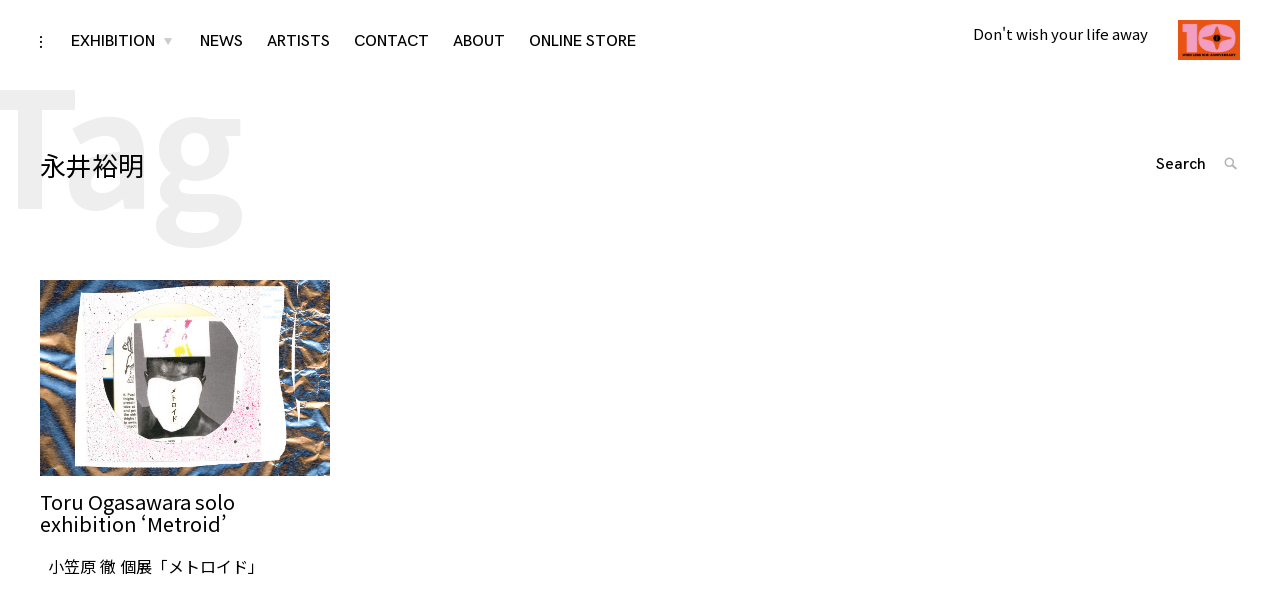

--- FILE ---
content_type: text/html; charset=UTF-8
request_url: https://wish-less.com/archives/tag/%E6%B0%B8%E4%BA%95%E8%A3%95%E6%98%8E
body_size: 11472
content:
<!DOCTYPE html>
<html dir="ltr" lang="ja" prefix="og: https://ogp.me/ns#">
<head>
<meta charset="UTF-8">
<meta name="viewport" content="width=device-width, initial-scale=1">
<link rel="profile" href="http://gmpg.org/xfn/11">
<link href="https://fonts.googleapis.com/css2?family=Noto+Sans+JP:wght@300;400;700&family=Roboto:wght@300;400;700&display=swap" rel="stylesheet">
<title>永井裕明 |</title>
	<style>img:is([sizes="auto" i], [sizes^="auto," i]) { contain-intrinsic-size: 3000px 1500px }</style>
	
		<!-- All in One SEO 4.8.7 - aioseo.com -->
	<meta name="robots" content="max-image-preview:large" />
	<meta name="google-site-verification" content="pESlNOEy_HY0NkAUk_CW3RG_5rXJ7ZoVH2MJxst7sZQ" />
	<link rel="canonical" href="https://wish-less.com/archives/tag/%e6%b0%b8%e4%ba%95%e8%a3%95%e6%98%8e" />
	<meta name="generator" content="All in One SEO (AIOSEO) 4.8.7" />
		<script type="application/ld+json" class="aioseo-schema">
			{"@context":"https:\/\/schema.org","@graph":[{"@type":"BreadcrumbList","@id":"https:\/\/wish-less.com\/archives\/tag\/%E6%B0%B8%E4%BA%95%E8%A3%95%E6%98%8E#breadcrumblist","itemListElement":[{"@type":"ListItem","@id":"https:\/\/wish-less.com#listItem","position":1,"name":"\u30db\u30fc\u30e0","item":"https:\/\/wish-less.com","nextItem":{"@type":"ListItem","@id":"https:\/\/wish-less.com\/archives\/tag\/%e6%b0%b8%e4%ba%95%e8%a3%95%e6%98%8e#listItem","name":"\u6c38\u4e95\u88d5\u660e"}},{"@type":"ListItem","@id":"https:\/\/wish-less.com\/archives\/tag\/%e6%b0%b8%e4%ba%95%e8%a3%95%e6%98%8e#listItem","position":2,"name":"\u6c38\u4e95\u88d5\u660e","previousItem":{"@type":"ListItem","@id":"https:\/\/wish-less.com#listItem","name":"\u30db\u30fc\u30e0"}}]},{"@type":"CollectionPage","@id":"https:\/\/wish-less.com\/archives\/tag\/%E6%B0%B8%E4%BA%95%E8%A3%95%E6%98%8E#collectionpage","url":"https:\/\/wish-less.com\/archives\/tag\/%E6%B0%B8%E4%BA%95%E8%A3%95%E6%98%8E","name":"\u6c38\u4e95\u88d5\u660e |","inLanguage":"ja","isPartOf":{"@id":"https:\/\/wish-less.com\/#website"},"breadcrumb":{"@id":"https:\/\/wish-less.com\/archives\/tag\/%E6%B0%B8%E4%BA%95%E8%A3%95%E6%98%8E#breadcrumblist"}},{"@type":"Organization","@id":"https:\/\/wish-less.com\/#organization","description":"Don't wish your life away","url":"https:\/\/wish-less.com\/","logo":{"@type":"ImageObject","url":"https:\/\/wish-less.com\/wp-content\/uploads\/2022\/10\/cropped-WL_10th_logo.jpg","@id":"https:\/\/wish-less.com\/archives\/tag\/%E6%B0%B8%E4%BA%95%E8%A3%95%E6%98%8E\/#organizationLogo","width":185,"height":120},"image":{"@id":"https:\/\/wish-less.com\/archives\/tag\/%E6%B0%B8%E4%BA%95%E8%A3%95%E6%98%8E\/#organizationLogo"}},{"@type":"WebSite","@id":"https:\/\/wish-less.com\/#website","url":"https:\/\/wish-less.com\/","description":"Don't wish your life away","inLanguage":"ja","publisher":{"@id":"https:\/\/wish-less.com\/#organization"}}]}
		</script>
		<!-- All in One SEO -->

<link rel='dns-prefetch' href='//c0.wp.com' />
<link rel="alternate" type="application/rss+xml" title=" &raquo; フィード" href="https://wish-less.com/feed" />
<link rel="alternate" type="application/rss+xml" title=" &raquo; 永井裕明 タグのフィード" href="https://wish-less.com/archives/tag/%e6%b0%b8%e4%ba%95%e8%a3%95%e6%98%8e/feed" />
<script type="text/javascript">
/* <![CDATA[ */
window._wpemojiSettings = {"baseUrl":"https:\/\/s.w.org\/images\/core\/emoji\/16.0.1\/72x72\/","ext":".png","svgUrl":"https:\/\/s.w.org\/images\/core\/emoji\/16.0.1\/svg\/","svgExt":".svg","source":{"concatemoji":"https:\/\/wish-less.com\/wp-includes\/js\/wp-emoji-release.min.js?ver=6.8.3"}};
/*! This file is auto-generated */
!function(s,n){var o,i,e;function c(e){try{var t={supportTests:e,timestamp:(new Date).valueOf()};sessionStorage.setItem(o,JSON.stringify(t))}catch(e){}}function p(e,t,n){e.clearRect(0,0,e.canvas.width,e.canvas.height),e.fillText(t,0,0);var t=new Uint32Array(e.getImageData(0,0,e.canvas.width,e.canvas.height).data),a=(e.clearRect(0,0,e.canvas.width,e.canvas.height),e.fillText(n,0,0),new Uint32Array(e.getImageData(0,0,e.canvas.width,e.canvas.height).data));return t.every(function(e,t){return e===a[t]})}function u(e,t){e.clearRect(0,0,e.canvas.width,e.canvas.height),e.fillText(t,0,0);for(var n=e.getImageData(16,16,1,1),a=0;a<n.data.length;a++)if(0!==n.data[a])return!1;return!0}function f(e,t,n,a){switch(t){case"flag":return n(e,"\ud83c\udff3\ufe0f\u200d\u26a7\ufe0f","\ud83c\udff3\ufe0f\u200b\u26a7\ufe0f")?!1:!n(e,"\ud83c\udde8\ud83c\uddf6","\ud83c\udde8\u200b\ud83c\uddf6")&&!n(e,"\ud83c\udff4\udb40\udc67\udb40\udc62\udb40\udc65\udb40\udc6e\udb40\udc67\udb40\udc7f","\ud83c\udff4\u200b\udb40\udc67\u200b\udb40\udc62\u200b\udb40\udc65\u200b\udb40\udc6e\u200b\udb40\udc67\u200b\udb40\udc7f");case"emoji":return!a(e,"\ud83e\udedf")}return!1}function g(e,t,n,a){var r="undefined"!=typeof WorkerGlobalScope&&self instanceof WorkerGlobalScope?new OffscreenCanvas(300,150):s.createElement("canvas"),o=r.getContext("2d",{willReadFrequently:!0}),i=(o.textBaseline="top",o.font="600 32px Arial",{});return e.forEach(function(e){i[e]=t(o,e,n,a)}),i}function t(e){var t=s.createElement("script");t.src=e,t.defer=!0,s.head.appendChild(t)}"undefined"!=typeof Promise&&(o="wpEmojiSettingsSupports",i=["flag","emoji"],n.supports={everything:!0,everythingExceptFlag:!0},e=new Promise(function(e){s.addEventListener("DOMContentLoaded",e,{once:!0})}),new Promise(function(t){var n=function(){try{var e=JSON.parse(sessionStorage.getItem(o));if("object"==typeof e&&"number"==typeof e.timestamp&&(new Date).valueOf()<e.timestamp+604800&&"object"==typeof e.supportTests)return e.supportTests}catch(e){}return null}();if(!n){if("undefined"!=typeof Worker&&"undefined"!=typeof OffscreenCanvas&&"undefined"!=typeof URL&&URL.createObjectURL&&"undefined"!=typeof Blob)try{var e="postMessage("+g.toString()+"("+[JSON.stringify(i),f.toString(),p.toString(),u.toString()].join(",")+"));",a=new Blob([e],{type:"text/javascript"}),r=new Worker(URL.createObjectURL(a),{name:"wpTestEmojiSupports"});return void(r.onmessage=function(e){c(n=e.data),r.terminate(),t(n)})}catch(e){}c(n=g(i,f,p,u))}t(n)}).then(function(e){for(var t in e)n.supports[t]=e[t],n.supports.everything=n.supports.everything&&n.supports[t],"flag"!==t&&(n.supports.everythingExceptFlag=n.supports.everythingExceptFlag&&n.supports[t]);n.supports.everythingExceptFlag=n.supports.everythingExceptFlag&&!n.supports.flag,n.DOMReady=!1,n.readyCallback=function(){n.DOMReady=!0}}).then(function(){return e}).then(function(){var e;n.supports.everything||(n.readyCallback(),(e=n.source||{}).concatemoji?t(e.concatemoji):e.wpemoji&&e.twemoji&&(t(e.twemoji),t(e.wpemoji)))}))}((window,document),window._wpemojiSettings);
/* ]]> */
</script>
<style id='wp-emoji-styles-inline-css' type='text/css'>

	img.wp-smiley, img.emoji {
		display: inline !important;
		border: none !important;
		box-shadow: none !important;
		height: 1em !important;
		width: 1em !important;
		margin: 0 0.07em !important;
		vertical-align: -0.1em !important;
		background: none !important;
		padding: 0 !important;
	}
</style>
<link rel='stylesheet' id='wp-block-library-css' href='https://c0.wp.com/c/6.8.3/wp-includes/css/dist/block-library/style.min.css' type='text/css' media='all' />
<style id='wp-block-library-inline-css' type='text/css'>
.has-text-align-justify{text-align:justify;}
</style>
<style id='classic-theme-styles-inline-css' type='text/css'>
/*! This file is auto-generated */
.wp-block-button__link{color:#fff;background-color:#32373c;border-radius:9999px;box-shadow:none;text-decoration:none;padding:calc(.667em + 2px) calc(1.333em + 2px);font-size:1.125em}.wp-block-file__button{background:#32373c;color:#fff;text-decoration:none}
</style>
<link rel='stylesheet' id='mediaelement-css' href='https://c0.wp.com/c/6.8.3/wp-includes/js/mediaelement/mediaelementplayer-legacy.min.css' type='text/css' media='all' />
<link rel='stylesheet' id='wp-mediaelement-css' href='https://c0.wp.com/c/6.8.3/wp-includes/js/mediaelement/wp-mediaelement.min.css' type='text/css' media='all' />
<style id='global-styles-inline-css' type='text/css'>
:root{--wp--preset--aspect-ratio--square: 1;--wp--preset--aspect-ratio--4-3: 4/3;--wp--preset--aspect-ratio--3-4: 3/4;--wp--preset--aspect-ratio--3-2: 3/2;--wp--preset--aspect-ratio--2-3: 2/3;--wp--preset--aspect-ratio--16-9: 16/9;--wp--preset--aspect-ratio--9-16: 9/16;--wp--preset--color--black: #000000;--wp--preset--color--cyan-bluish-gray: #abb8c3;--wp--preset--color--white: #ffffff;--wp--preset--color--pale-pink: #f78da7;--wp--preset--color--vivid-red: #cf2e2e;--wp--preset--color--luminous-vivid-orange: #ff6900;--wp--preset--color--luminous-vivid-amber: #fcb900;--wp--preset--color--light-green-cyan: #7bdcb5;--wp--preset--color--vivid-green-cyan: #00d084;--wp--preset--color--pale-cyan-blue: #8ed1fc;--wp--preset--color--vivid-cyan-blue: #0693e3;--wp--preset--color--vivid-purple: #9b51e0;--wp--preset--gradient--vivid-cyan-blue-to-vivid-purple: linear-gradient(135deg,rgba(6,147,227,1) 0%,rgb(155,81,224) 100%);--wp--preset--gradient--light-green-cyan-to-vivid-green-cyan: linear-gradient(135deg,rgb(122,220,180) 0%,rgb(0,208,130) 100%);--wp--preset--gradient--luminous-vivid-amber-to-luminous-vivid-orange: linear-gradient(135deg,rgba(252,185,0,1) 0%,rgba(255,105,0,1) 100%);--wp--preset--gradient--luminous-vivid-orange-to-vivid-red: linear-gradient(135deg,rgba(255,105,0,1) 0%,rgb(207,46,46) 100%);--wp--preset--gradient--very-light-gray-to-cyan-bluish-gray: linear-gradient(135deg,rgb(238,238,238) 0%,rgb(169,184,195) 100%);--wp--preset--gradient--cool-to-warm-spectrum: linear-gradient(135deg,rgb(74,234,220) 0%,rgb(151,120,209) 20%,rgb(207,42,186) 40%,rgb(238,44,130) 60%,rgb(251,105,98) 80%,rgb(254,248,76) 100%);--wp--preset--gradient--blush-light-purple: linear-gradient(135deg,rgb(255,206,236) 0%,rgb(152,150,240) 100%);--wp--preset--gradient--blush-bordeaux: linear-gradient(135deg,rgb(254,205,165) 0%,rgb(254,45,45) 50%,rgb(107,0,62) 100%);--wp--preset--gradient--luminous-dusk: linear-gradient(135deg,rgb(255,203,112) 0%,rgb(199,81,192) 50%,rgb(65,88,208) 100%);--wp--preset--gradient--pale-ocean: linear-gradient(135deg,rgb(255,245,203) 0%,rgb(182,227,212) 50%,rgb(51,167,181) 100%);--wp--preset--gradient--electric-grass: linear-gradient(135deg,rgb(202,248,128) 0%,rgb(113,206,126) 100%);--wp--preset--gradient--midnight: linear-gradient(135deg,rgb(2,3,129) 0%,rgb(40,116,252) 100%);--wp--preset--font-size--small: 13px;--wp--preset--font-size--medium: 20px;--wp--preset--font-size--large: 36px;--wp--preset--font-size--x-large: 42px;--wp--preset--spacing--20: 0.44rem;--wp--preset--spacing--30: 0.67rem;--wp--preset--spacing--40: 1rem;--wp--preset--spacing--50: 1.5rem;--wp--preset--spacing--60: 2.25rem;--wp--preset--spacing--70: 3.38rem;--wp--preset--spacing--80: 5.06rem;--wp--preset--shadow--natural: 6px 6px 9px rgba(0, 0, 0, 0.2);--wp--preset--shadow--deep: 12px 12px 50px rgba(0, 0, 0, 0.4);--wp--preset--shadow--sharp: 6px 6px 0px rgba(0, 0, 0, 0.2);--wp--preset--shadow--outlined: 6px 6px 0px -3px rgba(255, 255, 255, 1), 6px 6px rgba(0, 0, 0, 1);--wp--preset--shadow--crisp: 6px 6px 0px rgba(0, 0, 0, 1);}:where(.is-layout-flex){gap: 0.5em;}:where(.is-layout-grid){gap: 0.5em;}body .is-layout-flex{display: flex;}.is-layout-flex{flex-wrap: wrap;align-items: center;}.is-layout-flex > :is(*, div){margin: 0;}body .is-layout-grid{display: grid;}.is-layout-grid > :is(*, div){margin: 0;}:where(.wp-block-columns.is-layout-flex){gap: 2em;}:where(.wp-block-columns.is-layout-grid){gap: 2em;}:where(.wp-block-post-template.is-layout-flex){gap: 1.25em;}:where(.wp-block-post-template.is-layout-grid){gap: 1.25em;}.has-black-color{color: var(--wp--preset--color--black) !important;}.has-cyan-bluish-gray-color{color: var(--wp--preset--color--cyan-bluish-gray) !important;}.has-white-color{color: var(--wp--preset--color--white) !important;}.has-pale-pink-color{color: var(--wp--preset--color--pale-pink) !important;}.has-vivid-red-color{color: var(--wp--preset--color--vivid-red) !important;}.has-luminous-vivid-orange-color{color: var(--wp--preset--color--luminous-vivid-orange) !important;}.has-luminous-vivid-amber-color{color: var(--wp--preset--color--luminous-vivid-amber) !important;}.has-light-green-cyan-color{color: var(--wp--preset--color--light-green-cyan) !important;}.has-vivid-green-cyan-color{color: var(--wp--preset--color--vivid-green-cyan) !important;}.has-pale-cyan-blue-color{color: var(--wp--preset--color--pale-cyan-blue) !important;}.has-vivid-cyan-blue-color{color: var(--wp--preset--color--vivid-cyan-blue) !important;}.has-vivid-purple-color{color: var(--wp--preset--color--vivid-purple) !important;}.has-black-background-color{background-color: var(--wp--preset--color--black) !important;}.has-cyan-bluish-gray-background-color{background-color: var(--wp--preset--color--cyan-bluish-gray) !important;}.has-white-background-color{background-color: var(--wp--preset--color--white) !important;}.has-pale-pink-background-color{background-color: var(--wp--preset--color--pale-pink) !important;}.has-vivid-red-background-color{background-color: var(--wp--preset--color--vivid-red) !important;}.has-luminous-vivid-orange-background-color{background-color: var(--wp--preset--color--luminous-vivid-orange) !important;}.has-luminous-vivid-amber-background-color{background-color: var(--wp--preset--color--luminous-vivid-amber) !important;}.has-light-green-cyan-background-color{background-color: var(--wp--preset--color--light-green-cyan) !important;}.has-vivid-green-cyan-background-color{background-color: var(--wp--preset--color--vivid-green-cyan) !important;}.has-pale-cyan-blue-background-color{background-color: var(--wp--preset--color--pale-cyan-blue) !important;}.has-vivid-cyan-blue-background-color{background-color: var(--wp--preset--color--vivid-cyan-blue) !important;}.has-vivid-purple-background-color{background-color: var(--wp--preset--color--vivid-purple) !important;}.has-black-border-color{border-color: var(--wp--preset--color--black) !important;}.has-cyan-bluish-gray-border-color{border-color: var(--wp--preset--color--cyan-bluish-gray) !important;}.has-white-border-color{border-color: var(--wp--preset--color--white) !important;}.has-pale-pink-border-color{border-color: var(--wp--preset--color--pale-pink) !important;}.has-vivid-red-border-color{border-color: var(--wp--preset--color--vivid-red) !important;}.has-luminous-vivid-orange-border-color{border-color: var(--wp--preset--color--luminous-vivid-orange) !important;}.has-luminous-vivid-amber-border-color{border-color: var(--wp--preset--color--luminous-vivid-amber) !important;}.has-light-green-cyan-border-color{border-color: var(--wp--preset--color--light-green-cyan) !important;}.has-vivid-green-cyan-border-color{border-color: var(--wp--preset--color--vivid-green-cyan) !important;}.has-pale-cyan-blue-border-color{border-color: var(--wp--preset--color--pale-cyan-blue) !important;}.has-vivid-cyan-blue-border-color{border-color: var(--wp--preset--color--vivid-cyan-blue) !important;}.has-vivid-purple-border-color{border-color: var(--wp--preset--color--vivid-purple) !important;}.has-vivid-cyan-blue-to-vivid-purple-gradient-background{background: var(--wp--preset--gradient--vivid-cyan-blue-to-vivid-purple) !important;}.has-light-green-cyan-to-vivid-green-cyan-gradient-background{background: var(--wp--preset--gradient--light-green-cyan-to-vivid-green-cyan) !important;}.has-luminous-vivid-amber-to-luminous-vivid-orange-gradient-background{background: var(--wp--preset--gradient--luminous-vivid-amber-to-luminous-vivid-orange) !important;}.has-luminous-vivid-orange-to-vivid-red-gradient-background{background: var(--wp--preset--gradient--luminous-vivid-orange-to-vivid-red) !important;}.has-very-light-gray-to-cyan-bluish-gray-gradient-background{background: var(--wp--preset--gradient--very-light-gray-to-cyan-bluish-gray) !important;}.has-cool-to-warm-spectrum-gradient-background{background: var(--wp--preset--gradient--cool-to-warm-spectrum) !important;}.has-blush-light-purple-gradient-background{background: var(--wp--preset--gradient--blush-light-purple) !important;}.has-blush-bordeaux-gradient-background{background: var(--wp--preset--gradient--blush-bordeaux) !important;}.has-luminous-dusk-gradient-background{background: var(--wp--preset--gradient--luminous-dusk) !important;}.has-pale-ocean-gradient-background{background: var(--wp--preset--gradient--pale-ocean) !important;}.has-electric-grass-gradient-background{background: var(--wp--preset--gradient--electric-grass) !important;}.has-midnight-gradient-background{background: var(--wp--preset--gradient--midnight) !important;}.has-small-font-size{font-size: var(--wp--preset--font-size--small) !important;}.has-medium-font-size{font-size: var(--wp--preset--font-size--medium) !important;}.has-large-font-size{font-size: var(--wp--preset--font-size--large) !important;}.has-x-large-font-size{font-size: var(--wp--preset--font-size--x-large) !important;}
:where(.wp-block-post-template.is-layout-flex){gap: 1.25em;}:where(.wp-block-post-template.is-layout-grid){gap: 1.25em;}
:where(.wp-block-columns.is-layout-flex){gap: 2em;}:where(.wp-block-columns.is-layout-grid){gap: 2em;}
:root :where(.wp-block-pullquote){font-size: 1.5em;line-height: 1.6;}
</style>
<link rel='stylesheet' id='contact-form-7-css' href='https://wish-less.com/wp-content/plugins/contact-form-7/includes/css/styles.css?ver=5.8.6' type='text/css' media='all' />
<link rel='stylesheet' id='coup-font-enqueue-css' href='https://wish-less.com/wp-content/themes/coup-lite/assets/fonts/hk-grotesk/stylesheet.css?ver=6.8.3' type='text/css' media='all' />
<link rel='stylesheet' id='chld_thm_cfg_parent-css' href='https://wish-less.com/wp-content/themes/coup-lite/style.css?ver=6.8.3' type='text/css' media='all' />
<link rel='stylesheet' id='coup-style-css' href='https://wish-less.com/wp-content/themes/coup-lite-child/style.css?ver=6.8.3' type='text/css' media='all' />
<style id='coup-style-inline-css' type='text/css'>
.tags-links { clip: rect(1px, 1px, 1px, 1px); height: 1px; position: absolute; overflow: hidden; width: 1px; }
</style>
<link rel='stylesheet' id='fancybox-css' href='https://wish-less.com/wp-content/plugins/easy-fancybox/css/jquery.fancybox.min.css?ver=1.3.24' type='text/css' media='screen' />
<link rel='stylesheet' id='jetpack_css-css' href='https://c0.wp.com/p/jetpack/10.9.3/css/jetpack.css' type='text/css' media='all' />
<script type="text/javascript" src="https://c0.wp.com/c/6.8.3/wp-includes/js/jquery/jquery.min.js" id="jquery-core-js"></script>
<script type="text/javascript" src="https://c0.wp.com/c/6.8.3/wp-includes/js/jquery/jquery-migrate.min.js" id="jquery-migrate-js"></script>
<link rel="https://api.w.org/" href="https://wish-less.com/wp-json/" /><link rel="alternate" title="JSON" type="application/json" href="https://wish-less.com/wp-json/wp/v2/tags/1393" /><link rel="EditURI" type="application/rsd+xml" title="RSD" href="https://wish-less.com/xmlrpc.php?rsd" />
<meta name="generator" content="WordPress 6.8.3" />
	<link rel="preconnect" href="https://fonts.googleapis.com">
	<link rel="preconnect" href="https://fonts.gstatic.com">
	<link href='https://fonts.googleapis.com/css2?display=swap&family=Noto+Sans+JP:wght@400;700' rel='stylesheet'><style type='text/css'>img#wpstats{display:none}</style>
	<link rel="icon" href="https://wish-less.com/wp-content/uploads/2013/04/e38395e382a1e38393e382b3e383b31-e1365398096774.jpg" sizes="32x32" />
<link rel="icon" href="https://wish-less.com/wp-content/uploads/2013/04/e38395e382a1e38393e382b3e383b31-e1365398096774.jpg" sizes="192x192" />
<link rel="apple-touch-icon" href="https://wish-less.com/wp-content/uploads/2013/04/e38395e382a1e38393e382b3e383b31-e1365398096774.jpg" />
<meta name="msapplication-TileImage" content="https://wish-less.com/wp-content/uploads/2013/04/e38395e382a1e38393e382b3e383b31-e1365398096774.jpg" />
		<style type="text/css" id="wp-custom-css">
			.entry-meta .entry-date.published {
display: none;
}

.entry-meta .byline {
     display: none;
}
.category-filter {
    display: none;
}

.archive.category .page-title,
.archive.category .page-description {
    display: none !important;
}
.page .entry-title {
    display: none;

	}
/* ホバー状態 */
a:hover{
  color: #00fa9a;
}

::selection
{
    background: #00fa9a;
    color: #000000;
}

/* for Firefox */
::-moz-selection
{
    background: #00fa9a;
    color: #000000;
}
		</style>
			<style id="egf-frontend-styles" type="text/css">
		p {font-family: 'Noto Sans JP', sans-serif;font-size: 16px;font-style: normal;font-weight: 400;line-height: 1.8;} h1 {font-family: 'Noto Sans JP', sans-serif;font-size: 20px;font-style: normal;font-weight: 700;line-height: 1.2;} h2 {font-family: 'Noto Sans JP', sans-serif;font-size: 24px;font-style: normal;font-weight: 700;} h3 {font-family: 'Noto Sans JP', sans-serif;font-size: 22px;font-style: normal;font-weight: 700;} h4 {font-family: 'Noto Sans JP', sans-serif;font-style: normal;font-weight: 400;} h6 {font-family: 'Noto Sans JP', sans-serif;font-style: normal;font-weight: 400;} h5 {font-family: 'Noto Sans JP', sans-serif;font-style: normal;font-weight: 400;} 	</style>
	</head>

<body class="archive tag tag-1393 wp-custom-logo wp-theme-coup-lite wp-child-theme-coup-lite-child standard-layout hfeed has-sidebar tags-hidden">
<div id="page" class="site">
	<a class="skip-link screen-reader-text" href="#content">Skip to content</a>

	<header id="masthead" class="site-header" role="banner">
		<div class="site-branding">
			<a href="https://wish-less.com/" class="custom-logo-link" rel="home"><img width="185" height="120" src="https://wish-less.com/wp-content/uploads/2022/10/cropped-WL_10th_logo.jpg" class="custom-logo" alt="" decoding="async" /></a>				<div class="site-information">
																<p class="site-title"><a href="https://wish-less.com/" rel="home"></a></p>
											<p class="site-description">Don&#039;t wish your life away</p>
													</div>
						</div><!-- .site-branding -->

		<div class="sidebar-nav-holder">

							<div class="sidebar-button">
					<button class="sidebar-toggle">
						<span class="screen-reader-text">toggle open/close sidebar</span>
						<i class="icon-sidebar"></i>
						<i class="icon-close"></i>
					</button>
				</div>
				<div class="sidebar-hide-scroll">
					
<aside id="secondary" class="widget-area" role="complementary">
	<section id="block-3" class="widget widget_block widget_media_image"></section></aside><!-- #secondary -->
				</div>
			
			<nav id="site-navigation" class="main-navigation" role="navigation">
				<button class="menu-toggle hide" aria-controls="primary-menu" aria-expanded="false">
					<span class="open-menu">Menu</span>
					<span class="close-menu">Close</span>
					<span class="hamburger">
						<span></span>
						<span></span>
					</span>
				</button>
				<div class="menu-menu-1-container"><ul id="primary-menu" class="menu"><li id="menu-item-7463" class="menu-item menu-item-type-post_type menu-item-object-page menu-item-has-children menu-item-7463"><a href="https://wish-less.com/exhibition">EXHIBITION</a>
<ul class="sub-menu">
	<li id="menu-item-7471" class="menu-item menu-item-type-taxonomy menu-item-object-category menu-item-7471"><a href="https://wish-less.com/archives/category/current-exhibition">CURRENT EXHIBITION</a></li>
	<li id="menu-item-7472" class="menu-item menu-item-type-taxonomy menu-item-object-category menu-item-7472"><a href="https://wish-less.com/archives/category/upcoming">UPCOMING</a></li>
	<li id="menu-item-7470" class="menu-item menu-item-type-taxonomy menu-item-object-category menu-item-7470"><a href="https://wish-less.com/archives/category/past">PAST</a></li>
</ul>
</li>
<li id="menu-item-7468" class="menu-item menu-item-type-taxonomy menu-item-object-category menu-item-7468"><a href="https://wish-less.com/archives/category/news">NEWS</a></li>
<li id="menu-item-7491" class="menu-item menu-item-type-taxonomy menu-item-object-category menu-item-7491"><a href="https://wish-less.com/archives/category/artists">ARTISTS</a></li>
<li id="menu-item-7462" class="menu-item menu-item-type-post_type menu-item-object-page menu-item-7462"><a href="https://wish-less.com/contact">CONTACT</a></li>
<li id="menu-item-7459" class="menu-item menu-item-type-post_type menu-item-object-page menu-item-7459"><a href="https://wish-less.com/about">ABOUT</a></li>
<li id="menu-item-8521" class="menu-item menu-item-type-custom menu-item-object-custom menu-item-8521"><a target="_blank" href="https://www.store-wish-less.com">ONLINE STORE</a></li>
</ul></div>			</nav><!-- #site-navigation -->
		</div>
	</header><!-- #masthead -->

	<div id="content" class="site-content">

	<div id="primary" class="content-area">
		<main id="main" class="site-main container" role="main">

		
			<header class="page-header container">
				<h1 class="page-title"><span class="big-text">Tag</span>永井裕明</h1>			</header><!-- .page-header -->

			<div id="post-load" class="row">

			
<article id="post-6063" class="post-6063 post type-post status-publish format-standard has-post-thumbnail hentry category-past tag-hb-file tag-metroid tag-toru-ogasawara tag-121 tag-183 tag-286 tag-370 tag-398 tag-1416 tag-1333 tag-1373 tag-1393">
<div class="archive-background">

	
			<div class="featured-content featured-image horizontal-img">

				
				
					<a href="https://wish-less.com/archives/6063"><img width="450" height="304" src="https://wish-less.com/wp-content/uploads/2016/12/dm_ogasawara_web.jpg" class="attachment-coup-archive size-coup-archive wp-post-image" alt="" decoding="async" fetchpriority="high" srcset="https://wish-less.com/wp-content/uploads/2016/12/dm_ogasawara_web.jpg 2039w, https://wish-less.com/wp-content/uploads/2016/12/dm_ogasawara_web-300x203.jpg 300w, https://wish-less.com/wp-content/uploads/2016/12/dm_ogasawara_web-1024x692.jpg 1024w, https://wish-less.com/wp-content/uploads/2016/12/dm_ogasawara_web-768x519.jpg 768w, https://wish-less.com/wp-content/uploads/2016/12/dm_ogasawara_web-1536x1038.jpg 1536w, https://wish-less.com/wp-content/uploads/2016/12/dm_ogasawara_web-1200x811.jpg 1200w, https://wish-less.com/wp-content/uploads/2016/12/dm_ogasawara_web-1980x1338.jpg 1980w" sizes="(max-width: 450px) 100vw, 450px" /></a>

				
				<a class="more-link" href="https://wish-less.com/archives/6063">Read More</a>
			</div>

			<div class="entry-meta">
		<span class="byline">By : <span class="author vcard"><a class="url fn n" href="https://wish-less.com/archives/author/wishless">wishless</a></span></span><span class="posted-on"> <a href="https://wish-less.com/archives/6063" rel="bookmark"><time class="entry-date published" datetime="2016-12-03T05:01:50+09:00">2016-12-03</time><time class="updated" datetime="2020-09-19T13:11:07+09:00">2020-09-19</time></a></span>	</div><!-- .entry-meta -->
	
	<header class="entry-header">
		<h2 class="entry-title"><a href="https://wish-less.com/archives/6063" rel="bookmark">Toru Ogasawara solo exhibition ‘Metroid’</a></h2>	</header><!-- .entry-header -->

	<div class="entry-content">
		<p>&nbsp; 小笠原 徹 個展「メトロイド」</p>
	</div><!-- .entry-content -->

	</div>
</article><!-- #post-## -->
 </div> 
		</main><!-- #main -->
	</div><!-- #primary -->
	<aside class="side-nav">
		<!-- Search form -->
		<div class="search-wrap">
			

<form role="search" method="get" class="search-form" action="https://wish-less.com/">
	<label for="search-form-696d137bcd683">
		<span class="screen-reader-text">Search for: '</span>
	</label>
	<input type="search" id="search-form-696d137bcd683" class="search-field" placeholder="Search" value="" name="s" />
	<button type="submit" class="search-submit">
		<i class="icon-search"></i>
		<span class="screen-reader-text">
			Search			</span>
		</button>
</form>
		</div>

		<!-- insert sharedaddy if enabled here -->
			
		<!-- List all categories -->

		<ul class="category-filter"><li><a href="https://wish-less.com/">All Stories<span>364</span></a></li><li class=""><a href="https://wish-less.com/archives/category/antiques">ANTIQUES<span>3</span></a></li><li class=""><a href="https://wish-less.com/archives/category/art-products">ART + PRODUCTS<span>56</span></a></li><li class=""><a href="https://wish-less.com/archives/category/artists">ARTISTS<span>13</span></a></li><li class=""><a href="https://wish-less.com/archives/category/music">MUSIC<span>20</span></a></li><li class=""><a href="https://wish-less.com/archives/category/news">NEWS<span>203</span></a></li><li class=""><a href="https://wish-less.com/archives/category/past">PAST<span>142</span></a></li><li class=""><a href="https://wish-less.com/archives/category/upcoming">UPCOMING<span>2</span></a></li></ul>
	</aside>


	</div><!-- #content -->

	<footer id="colophon" class="site-footer" role="contentinfo">
		
			<div class="footer-widget-holder container">
				
			<div class="widget-area">
				<section id="block-4" class="widget widget_block">
<ul class="wp-block-social-links has-icon-color is-style-logos-only is-horizontal is-content-justification-left is-layout-flex wp-container-core-social-links-is-layout-7e5fce0a wp-block-social-links-is-layout-flex"><li style="color: #000000; " class="wp-social-link wp-social-link-instagram has-black-color wp-block-social-link"><a rel="noopener nofollow" target="_blank" href="https://www.instagram.com/wish_less/" class="wp-block-social-link-anchor"><svg width="24" height="24" viewBox="0 0 24 24" version="1.1" xmlns="http://www.w3.org/2000/svg" aria-hidden="true" focusable="false"><path d="M12,4.622c2.403,0,2.688,0.009,3.637,0.052c0.877,0.04,1.354,0.187,1.671,0.31c0.42,0.163,0.72,0.358,1.035,0.673 c0.315,0.315,0.51,0.615,0.673,1.035c0.123,0.317,0.27,0.794,0.31,1.671c0.043,0.949,0.052,1.234,0.052,3.637 s-0.009,2.688-0.052,3.637c-0.04,0.877-0.187,1.354-0.31,1.671c-0.163,0.42-0.358,0.72-0.673,1.035 c-0.315,0.315-0.615,0.51-1.035,0.673c-0.317,0.123-0.794,0.27-1.671,0.31c-0.949,0.043-1.233,0.052-3.637,0.052 s-2.688-0.009-3.637-0.052c-0.877-0.04-1.354-0.187-1.671-0.31c-0.42-0.163-0.72-0.358-1.035-0.673 c-0.315-0.315-0.51-0.615-0.673-1.035c-0.123-0.317-0.27-0.794-0.31-1.671C4.631,14.688,4.622,14.403,4.622,12 s0.009-2.688,0.052-3.637c0.04-0.877,0.187-1.354,0.31-1.671c0.163-0.42,0.358-0.72,0.673-1.035 c0.315-0.315,0.615-0.51,1.035-0.673c0.317-0.123,0.794-0.27,1.671-0.31C9.312,4.631,9.597,4.622,12,4.622 M12,3 C9.556,3,9.249,3.01,8.289,3.054C7.331,3.098,6.677,3.25,6.105,3.472C5.513,3.702,5.011,4.01,4.511,4.511 c-0.5,0.5-0.808,1.002-1.038,1.594C3.25,6.677,3.098,7.331,3.054,8.289C3.01,9.249,3,9.556,3,12c0,2.444,0.01,2.751,0.054,3.711 c0.044,0.958,0.196,1.612,0.418,2.185c0.23,0.592,0.538,1.094,1.038,1.594c0.5,0.5,1.002,0.808,1.594,1.038 c0.572,0.222,1.227,0.375,2.185,0.418C9.249,20.99,9.556,21,12,21s2.751-0.01,3.711-0.054c0.958-0.044,1.612-0.196,2.185-0.418 c0.592-0.23,1.094-0.538,1.594-1.038c0.5-0.5,0.808-1.002,1.038-1.594c0.222-0.572,0.375-1.227,0.418-2.185 C20.99,14.751,21,14.444,21,12s-0.01-2.751-0.054-3.711c-0.044-0.958-0.196-1.612-0.418-2.185c-0.23-0.592-0.538-1.094-1.038-1.594 c-0.5-0.5-1.002-0.808-1.594-1.038c-0.572-0.222-1.227-0.375-2.185-0.418C14.751,3.01,14.444,3,12,3L12,3z M12,7.378 c-2.552,0-4.622,2.069-4.622,4.622S9.448,16.622,12,16.622s4.622-2.069,4.622-4.622S14.552,7.378,12,7.378z M12,15 c-1.657,0-3-1.343-3-3s1.343-3,3-3s3,1.343,3,3S13.657,15,12,15z M16.804,6.116c-0.596,0-1.08,0.484-1.08,1.08 s0.484,1.08,1.08,1.08c0.596,0,1.08-0.484,1.08-1.08S17.401,6.116,16.804,6.116z"></path></svg><span class="wp-block-social-link-label screen-reader-text">Instagram</span></a></li>

<li style="color: #000000; " class="wp-social-link wp-social-link-twitter has-black-color wp-block-social-link"><a rel="noopener nofollow" target="_blank" href="https://twitter.com/WISH_LESS" class="wp-block-social-link-anchor"><svg width="24" height="24" viewBox="0 0 24 24" version="1.1" xmlns="http://www.w3.org/2000/svg" aria-hidden="true" focusable="false"><path d="M22.23,5.924c-0.736,0.326-1.527,0.547-2.357,0.646c0.847-0.508,1.498-1.312,1.804-2.27 c-0.793,0.47-1.671,0.812-2.606,0.996C18.324,4.498,17.257,4,16.077,4c-2.266,0-4.103,1.837-4.103,4.103 c0,0.322,0.036,0.635,0.106,0.935C8.67,8.867,5.647,7.234,3.623,4.751C3.27,5.357,3.067,6.062,3.067,6.814 c0,1.424,0.724,2.679,1.825,3.415c-0.673-0.021-1.305-0.206-1.859-0.513c0,0.017,0,0.034,0,0.052c0,1.988,1.414,3.647,3.292,4.023 c-0.344,0.094-0.707,0.144-1.081,0.144c-0.264,0-0.521-0.026-0.772-0.074c0.522,1.63,2.038,2.816,3.833,2.85 c-1.404,1.1-3.174,1.756-5.096,1.756c-0.331,0-0.658-0.019-0.979-0.057c1.816,1.164,3.973,1.843,6.29,1.843 c7.547,0,11.675-6.252,11.675-11.675c0-0.178-0.004-0.355-0.012-0.531C20.985,7.47,21.68,6.747,22.23,5.924z"></path></svg><span class="wp-block-social-link-label screen-reader-text">Twitter</span></a></li>

<li style="color: #000000; " class="wp-social-link wp-social-link-facebook has-black-color wp-block-social-link"><a rel="noopener nofollow" target="_blank" href="https://www.facebook.com/wishlessgallery" class="wp-block-social-link-anchor"><svg width="24" height="24" viewBox="0 0 24 24" version="1.1" xmlns="http://www.w3.org/2000/svg" aria-hidden="true" focusable="false"><path d="M12 2C6.5 2 2 6.5 2 12c0 5 3.7 9.1 8.4 9.9v-7H7.9V12h2.5V9.8c0-2.5 1.5-3.9 3.8-3.9 1.1 0 2.2.2 2.2.2v2.5h-1.3c-1.2 0-1.6.8-1.6 1.6V12h2.8l-.4 2.9h-2.3v7C18.3 21.1 22 17 22 12c0-5.5-4.5-10-10-10z"></path></svg><span class="wp-block-social-link-label screen-reader-text">Facebook</span></a></li></ul>
</section>			</div>

					</div>

		

		<div class="site-info">
			<a href="https://wordpress.org/">
				© WISH LESS			</a>
			<span class="sep"></span>
			<a href="https://themeskingdom.com/" target="_blank">
							</a>
		</div><!-- .site-info -->
	</footer><!-- #colophon -->
</div><!-- #page -->
<span class="overlay"></span>
<button class="back-to-top hide"><i class="icon-top"></i></button>
<script type="speculationrules">
{"prefetch":[{"source":"document","where":{"and":[{"href_matches":"\/*"},{"not":{"href_matches":["\/wp-*.php","\/wp-admin\/*","\/wp-content\/uploads\/*","\/wp-content\/*","\/wp-content\/plugins\/*","\/wp-content\/themes\/coup-lite-child\/*","\/wp-content\/themes\/coup-lite\/*","\/*\\?(.+)"]}},{"not":{"selector_matches":"a[rel~=\"nofollow\"]"}},{"not":{"selector_matches":".no-prefetch, .no-prefetch a"}}]},"eagerness":"conservative"}]}
</script>
<style id='core-block-supports-inline-css' type='text/css'>
.wp-container-core-social-links-is-layout-7e5fce0a{justify-content:flex-start;}
</style>
<script type="text/javascript" src="https://wish-less.com/wp-content/plugins/contact-form-7/includes/swv/js/index.js?ver=5.8.6" id="swv-js"></script>
<script type="text/javascript" id="contact-form-7-js-extra">
/* <![CDATA[ */
var wpcf7 = {"api":{"root":"https:\/\/wish-less.com\/wp-json\/","namespace":"contact-form-7\/v1"}};
/* ]]> */
</script>
<script type="text/javascript" src="https://wish-less.com/wp-content/plugins/contact-form-7/includes/js/index.js?ver=5.8.6" id="contact-form-7-js"></script>
<script type="text/javascript" src="https://wish-less.com/wp-content/themes/coup-lite/js/navigation.js?ver=20151215" id="coup-navigation-js"></script>
<script type="text/javascript" src="https://wish-less.com/wp-content/themes/coup-lite/js/skip-link-focus-fix.js?ver=20151215" id="coup-skip-link-focus-fix-js"></script>
<script type="text/javascript" src="https://wish-less.com/wp-content/themes/coup-lite/js/slick.js?ver=20151215" id="coup-slick-js"></script>
<script type="text/javascript" src="https://wish-less.com/wp-content/themes/coup-lite/js/jquery.mCustomScrollbar.js?ver=20151215" id="coup-mcustom-scrollbar-js"></script>
<script type="text/javascript" src="https://c0.wp.com/c/6.8.3/wp-includes/js/imagesloaded.min.js" id="imagesloaded-js"></script>
<script type="text/javascript" src="https://c0.wp.com/c/6.8.3/wp-includes/js/masonry.min.js" id="masonry-js"></script>
<script type="text/javascript" id="thickbox-js-extra">
/* <![CDATA[ */
var thickboxL10n = {"next":"\u6b21\u3078 >","prev":"< \u524d\u3078","image":"\u753b\u50cf","of":"\/","close":"\u9589\u3058\u308b","noiframes":"\u3053\u306e\u6a5f\u80fd\u3067\u306f iframe \u304c\u5fc5\u8981\u3067\u3059\u3002\u73fe\u5728 iframe \u3092\u7121\u52b9\u5316\u3057\u3066\u3044\u308b\u304b\u3001\u5bfe\u5fdc\u3057\u3066\u3044\u306a\u3044\u30d6\u30e9\u30a6\u30b6\u30fc\u3092\u4f7f\u3063\u3066\u3044\u308b\u3088\u3046\u3067\u3059\u3002","loadingAnimation":"https:\/\/wish-less.com\/wp-includes\/js\/thickbox\/loadingAnimation.gif"};
/* ]]> */
</script>
<script type="text/javascript" src="https://c0.wp.com/c/6.8.3/wp-includes/js/thickbox/thickbox.js" id="thickbox-js"></script>
<script type="text/javascript" src="https://wish-less.com/wp-content/themes/coup-lite/js/common.js?ver=6.8.3" id="coup-call-scripts-js"></script>
<script type="text/javascript" src="https://wish-less.com/wp-content/plugins/easy-fancybox/js/jquery.fancybox.min.js?ver=1.3.24" id="jquery-fancybox-js"></script>
<script type="text/javascript" id="jquery-fancybox-js-after">
/* <![CDATA[ */
var fb_timeout, fb_opts={'overlayShow':true,'hideOnOverlayClick':true,'showCloseButton':true,'margin':20,'centerOnScroll':false,'enableEscapeButton':true,'autoScale':true };
if(typeof easy_fancybox_handler==='undefined'){
var easy_fancybox_handler=function(){
jQuery('.nofancybox,a.wp-block-file__button,a.pin-it-button,a[href*="pinterest.com/pin/create"],a[href*="facebook.com/share"],a[href*="twitter.com/share"]').addClass('nolightbox');
/* IMG */
var fb_IMG_select='a[href*=".jpg"]:not(.nolightbox,li.nolightbox>a),area[href*=".jpg"]:not(.nolightbox),a[href*=".jpeg"]:not(.nolightbox,li.nolightbox>a),area[href*=".jpeg"]:not(.nolightbox),a[href*=".png"]:not(.nolightbox,li.nolightbox>a),area[href*=".png"]:not(.nolightbox),a[href*=".webp"]:not(.nolightbox,li.nolightbox>a),area[href*=".webp"]:not(.nolightbox)';
jQuery(fb_IMG_select).addClass('fancybox image');
var fb_IMG_sections=jQuery('.gallery,.wp-block-gallery,.tiled-gallery,.wp-block-jetpack-tiled-gallery');
fb_IMG_sections.each(function(){jQuery(this).find(fb_IMG_select).attr('rel','gallery-'+fb_IMG_sections.index(this));});
jQuery('a.fancybox,area.fancybox,li.fancybox a').each(function(){jQuery(this).fancybox(jQuery.extend({},fb_opts,{'transitionIn':'elastic','easingIn':'easeOutBack','transitionOut':'elastic','easingOut':'easeInBack','opacity':false,'hideOnContentClick':false,'titleShow':true,'titlePosition':'over','titleFromAlt':true,'showNavArrows':true,'enableKeyboardNav':true,'cyclic':false}))});};
jQuery('a.fancybox-close').on('click',function(e){e.preventDefault();jQuery.fancybox.close()});
};
var easy_fancybox_auto=function(){setTimeout(function(){jQuery('#fancybox-auto').trigger('click')},1000);};
jQuery(easy_fancybox_handler);jQuery(document).on('post-load',easy_fancybox_handler);
jQuery(easy_fancybox_auto);
/* ]]> */
</script>
<script type="text/javascript" src="https://wish-less.com/wp-content/plugins/easy-fancybox/js/jquery.easing.min.js?ver=1.4.1" id="jquery-easing-js"></script>
<script src='https://stats.wp.com/e-202603.js' defer></script>
<script>
	_stq = window._stq || [];
	_stq.push([ 'view', {v:'ext',j:'1:10.9.3',blog:'183075373',post:'0',tz:'9',srv:'wish-less.com'} ]);
	_stq.push([ 'clickTrackerInit', '183075373', '0' ]);
</script>

</body>
</html>
